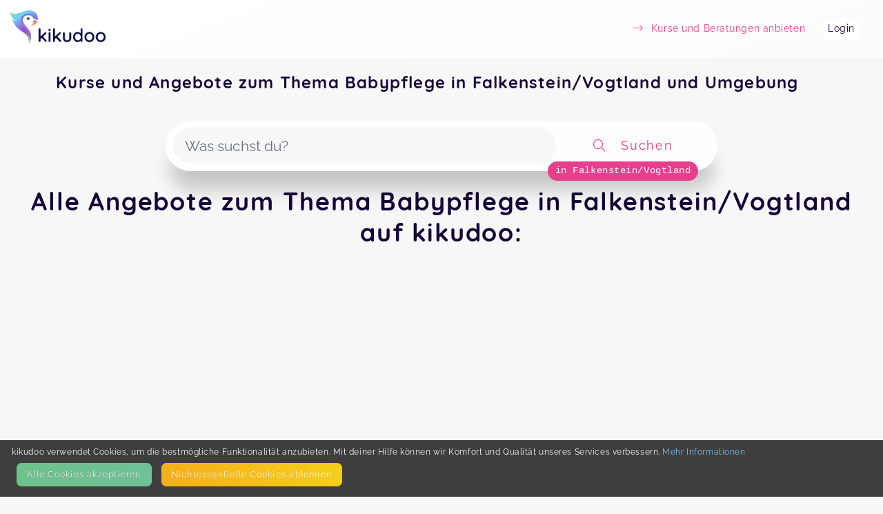

--- FILE ---
content_type: text/html; charset=utf-8
request_url: https://kikudoo.com/search/falkenstein-vogtland/babypflege
body_size: 5523
content:
<!DOCTYPE html>
<html>
<head>
<title>Babypflege in Falkenstein/Vogtland und Umgebung auf kikudoo</title>
<meta content='Kurse Falkenstein/Vogtland, Angebote Falkenstein/Vogtland, Aktivitäten Falkenstein/Vogtland, Kinder Falkenstein/Vogtland, Familie Falkenstein/Vogtland, Eltern Falkenstein/Vogtland, Freizeit Falkenstein/Vogtland, Bildung Falkenstein/Vogtland, Babypflege' name='keywords'>
<meta content='Entdecke Kurse und Angebote für dich, dein Kind und deine Familie in Falkenstein/Vogtland und Umgebung auf kikudoo. Direkt hier buchen! Finde spannende Aktivitäten und Bildungsangebote zu Babypflege und mehr!' name='description'>
<link href='https://www.kikudoo.com/pages/anbieter' hreflang='de' rel='alternate' title='Für AnbieterInnen bei kikudoo'>
<meta charset='utf-8'>
<link href='https://kikudoo.com/search/falkenstein-vogtland/babypflege' rel='canonical'>
<meta content='yes' name='apple-mobile-web-app-capable'>
<meta content='black-translucent' name='apple-mobile-web-app-status-bar-style'>
<meta content='kikudoo' name='apple-mobile-web-app-title'>
<meta content='https://www.kikudoo.com' property='og:url'>
<meta content='kikudoo' property='og:site_name'>
<meta content='kikudoo | Kurse einfach machen' property='og:title'>
<meta content='Deine Plattform für Angebote von Events, Kursen, On-Demand und Beratungen zu Themen von Familie, Sport &amp; Fitness über Gesundheit bis hin zu Natur &amp; Tier. Du kannst hier anbieten und verwalten oder suchen und buchen, alles an einem Ort.' property='og:description'>
<meta content='website' property='og:type'>
<meta content='width=device-width, initial-scale=1.0, user-scalable=no, viewport-fit=cover' name='viewport'>
<meta content='kikudoo | Kurse einfach machen' property='og:title'>
<meta content='/assets/kikudoo-og-e3633a47f4e9816b919a45315eec7f4e05502d830f7df7a9ae34af35da3fd41c.jpg' property='og:image'>
<link href='/app-icon-512.png' rel='apple-touch-icon'>
<link href='/app-icon-512.png' rel='apple-touch-startup-image'>
<link href='/ios-splash-screens/iPhone_14_Pro_Max_landscape.png' media='screen and (device-width: 430px) and (device-height: 932px) and (-webkit-device-pixel-ratio: 3) and (orientation: landscape)' rel='apple-touch-startup-image'>
<link href='/ios-splash-screens/iPhone_14_Pro_landscape.png' media='screen and (device-width: 393px) and (device-height: 852px) and (-webkit-device-pixel-ratio: 3) and (orientation: landscape)' rel='apple-touch-startup-image'>
<link href='/ios-splash-screens/iPhone_14_Plus__iPhone_13_Pro_Max__iPhone_12_Pro_Max_landscape.png' media='screen and (device-width: 428px) and (device-height: 926px) and (-webkit-device-pixel-ratio: 3) and (orientation: landscape)' rel='apple-touch-startup-image'>
<link href='/ios-splash-screens/iPhone_14__iPhone_13_Pro__iPhone_13__iPhone_12_Pro__iPhone_12_landscape.png' media='screen and (device-width: 390px) and (device-height: 844px) and (-webkit-device-pixel-ratio: 3) and (orientation: landscape)' rel='apple-touch-startup-image'>
<link href='/ios-splash-screens/iPhone_13_mini__iPhone_12_mini__iPhone_11_Pro__iPhone_XS__iPhone_X_landscape.png' media='screen and (device-width: 375px) and (device-height: 812px) and (-webkit-device-pixel-ratio: 3) and (orientation: landscape)' rel='apple-touch-startup-image'>
<link href='/ios-splash-screens/iPhone_11_Pro_Max__iPhone_XS_Max_landscape.png' media='screen and (device-width: 414px) and (device-height: 896px) and (-webkit-device-pixel-ratio: 3) and (orientation: landscape)' rel='apple-touch-startup-image'>
<link href='/ios-splash-screens/iPhone_11__iPhone_XR_landscape.png' media='screen and (device-width: 414px) and (device-height: 896px) and (-webkit-device-pixel-ratio: 2) and (orientation: landscape)' rel='apple-touch-startup-image'>
<link href='/ios-splash-screens/iPhone_8_Plus__iPhone_7_Plus__iPhone_6s_Plus__iPhone_6_Plus_landscape.png' media='screen and (device-width: 414px) and (device-height: 736px) and (-webkit-device-pixel-ratio: 3) and (orientation: landscape)' rel='apple-touch-startup-image'>
<link href='/ios-splash-screens/iPhone_8__iPhone_7__iPhone_6s__iPhone_6__4.7__iPhone_SE_landscape.png' media='screen and (device-width: 375px) and (device-height: 667px) and (-webkit-device-pixel-ratio: 2) and (orientation: landscape)' rel='apple-touch-startup-image'>
<link href='/ios-splash-screens/4__iPhone_SE__iPod_touch_5th_generation_and_later_landscape.png' media='screen and (device-width: 320px) and (device-height: 568px) and (-webkit-device-pixel-ratio: 2) and (orientation: landscape)' rel='apple-touch-startup-image'>
<link href='/ios-splash-screens/12.9__iPad_Pro_landscape.png' media='screen and (device-width: 1024px) and (device-height: 1366px) and (-webkit-device-pixel-ratio: 2) and (orientation: landscape)' rel='apple-touch-startup-image'>
<link href='/ios-splash-screens/11__iPad_Pro__10.5__iPad_Pro_landscape.png' media='screen and (device-width: 834px) and (device-height: 1194px) and (-webkit-device-pixel-ratio: 2) and (orientation: landscape)' rel='apple-touch-startup-image'>
<link href='/ios-splash-screens/10.9__iPad_Air_landscape.png' media='screen and (device-width: 820px) and (device-height: 1180px) and (-webkit-device-pixel-ratio: 2) and (orientation: landscape)' rel='apple-touch-startup-image'>
<link href='/ios-splash-screens/10.5__iPad_Air_landscape.png' media='screen and (device-width: 834px) and (device-height: 1112px) and (-webkit-device-pixel-ratio: 2) and (orientation: landscape)' rel='apple-touch-startup-image'>
<link href='/ios-splash-screens/10.2__iPad_landscape.png' media='screen and (device-width: 810px) and (device-height: 1080px) and (-webkit-device-pixel-ratio: 2) and (orientation: landscape)' rel='apple-touch-startup-image'>
<link href='/ios-splash-screens/9.7__iPad_Pro__7.9__iPad_mini__9.7__iPad_Air__9.7__iPad_landscape.png' media='screen and (device-width: 768px) and (device-height: 1024px) and (-webkit-device-pixel-ratio: 2) and (orientation: landscape)' rel='apple-touch-startup-image'>
<link href='/ios-splash-screens/8.3__iPad_Mini_landscape.png' media='screen and (device-width: 744px) and (device-height: 1133px) and (-webkit-device-pixel-ratio: 2) and (orientation: landscape)' rel='apple-touch-startup-image'>
<link href='/ios-splash-screens/iPhone_14_Pro_Max_portrait.png' media='screen and (device-width: 430px) and (device-height: 932px) and (-webkit-device-pixel-ratio: 3) and (orientation: portrait)' rel='apple-touch-startup-image'>
<link href='/ios-splash-screens/iPhone_14_Pro_portrait.png' media='screen and (device-width: 393px) and (device-height: 852px) and (-webkit-device-pixel-ratio: 3) and (orientation: portrait)' rel='apple-touch-startup-image'>
<link href='/ios-splash-screens/iPhone_14_Plus__iPhone_13_Pro_Max__iPhone_12_Pro_Max_portrait.png' media='screen and (device-width: 428px) and (device-height: 926px) and (-webkit-device-pixel-ratio: 3) and (orientation: portrait)' rel='apple-touch-startup-image'>
<link href='/ios-splash-screens/iPhone_14__iPhone_13_Pro__iPhone_13__iPhone_12_Pro__iPhone_12_portrait.png' media='screen and (device-width: 390px) and (device-height: 844px) and (-webkit-device-pixel-ratio: 3) and (orientation: portrait)' rel='apple-touch-startup-image'>
<link href='/ios-splash-screens/iPhone_13_mini__iPhone_12_mini__iPhone_11_Pro__iPhone_XS__iPhone_X_portrait.png' media='screen and (device-width: 375px) and (device-height: 812px) and (-webkit-device-pixel-ratio: 3) and (orientation: portrait)' rel='apple-touch-startup-image'>
<link href='/ios-splash-screens/iPhone_11_Pro_Max__iPhone_XS_Max_portrait.png' media='screen and (device-width: 414px) and (device-height: 896px) and (-webkit-device-pixel-ratio: 3) and (orientation: portrait)' rel='apple-touch-startup-image'>
<link href='/ios-splash-screens/iPhone_11__iPhone_XR_portrait.png' media='screen and (device-width: 414px) and (device-height: 896px) and (-webkit-device-pixel-ratio: 2) and (orientation: portrait)' rel='apple-touch-startup-image'>
<link href='/ios-splash-screens/iPhone_8_Plus__iPhone_7_Plus__iPhone_6s_Plus__iPhone_6_Plus_portrait.png' media='screen and (device-width: 414px) and (device-height: 736px) and (-webkit-device-pixel-ratio: 3) and (orientation: portrait)' rel='apple-touch-startup-image'>
<link href='/ios-splash-screens/iPhone_8__iPhone_7__iPhone_6s__iPhone_6__4.7__iPhone_SE_portrait.png' media='screen and (device-width: 375px) and (device-height: 667px) and (-webkit-device-pixel-ratio: 2) and (orientation: portrait)' rel='apple-touch-startup-image'>
<link href='/ios-splash-screens/4__iPhone_SE__iPod_touch_5th_generation_and_later_portrait.png' media='screen and (device-width: 320px) and (device-height: 568px) and (-webkit-device-pixel-ratio: 2) and (orientation: portrait)' rel='apple-touch-startup-image'>
<link href='/ios-splash-screens/12.9__iPad_Pro_portrait.png' media='screen and (device-width: 1024px) and (device-height: 1366px) and (-webkit-device-pixel-ratio: 2) and (orientation: portrait)' rel='apple-touch-startup-image'>
<link href='/ios-splash-screens/11__iPad_Pro__10.5__iPad_Pro_portrait.png' media='screen and (device-width: 834px) and (device-height: 1194px) and (-webkit-device-pixel-ratio: 2) and (orientation: portrait)' rel='apple-touch-startup-image'>
<link href='/ios-splash-screens/10.9__iPad_Air_portrait.png' media='screen and (device-width: 820px) and (device-height: 1180px) and (-webkit-device-pixel-ratio: 2) and (orientation: portrait)' rel='apple-touch-startup-image'>
<link href='/ios-splash-screens/10.5__iPad_Air_portrait.png' media='screen and (device-width: 834px) and (device-height: 1112px) and (-webkit-device-pixel-ratio: 2) and (orientation: portrait)' rel='apple-touch-startup-image'>
<link href='/ios-splash-screens/10.2__iPad_portrait.png' media='screen and (device-width: 810px) and (device-height: 1080px) and (-webkit-device-pixel-ratio: 2) and (orientation: portrait)' rel='apple-touch-startup-image'>
<link href='/ios-splash-screens/9.7__iPad_Pro__7.9__iPad_mini__9.7__iPad_Air__9.7__iPad_portrait.png' media='screen and (device-width: 768px) and (device-height: 1024px) and (-webkit-device-pixel-ratio: 2) and (orientation: portrait)' rel='apple-touch-startup-image'>
<link href='/ios-splash-screens/8.3__iPad_Mini_portrait.png' media='screen and (device-width: 744px) and (device-height: 1133px) and (-webkit-device-pixel-ratio: 2) and (orientation: portrait)' rel='apple-touch-startup-image'>
<meta content='ozbayr3eupvtvlzogjih4mb9u0agg9' name='facebook-domain-verification'>

<link rel="apple-touch-icon" type="image/png" href="/assets/kikudoo-favicon-cc55d04e234ecd2183597c9ed99257cdb5c26344af19c8a6d0f54b0750651bd8.png" />
<link rel="stylesheet" href="/assets/static-063bcf2eeb44bf710bc2dc04f7873e8639cadebf7695e3f5fc582f3a6dde85eb.css" media="all" />
<link rel="stylesheet" href="/fontawesome_v6.min.css" media="all" data-async="true" />
<link rel="stylesheet" href="/light_v6.min.css" media="all" data-async="true" />

<script src="/packs/js/application-82aad4af1892e4d614c2.js"></script>
</head>
<body>
<nav class='navbar navbar-light bg-light navbar-expand-md position-static'>
<a class='navbar-brand' href='/'>
<img class="logo static mr-2" src="/assets/kikudoo-logo-wo-claim-81a5a82646eebc8a1e990195181a03a5a65ca6042f915fa148b393830ab909ec.png" />
</a>
<button class='navbar-toggler' data-target='#navbarContent' data-toggle='collapse' type='button'>
<span class='navbar-toggler-icon'></span>
</button>
<div class='collapse navbar-collapse' id='navbarContent'>
<ul class='navbar-nav ml-auto align-items-center'></ul>
<ul class='navbar-nav ml-auto align-items-center'>
<li class='nav-item mr-4'>
<a class="text-info nav-item-link " href="/anbieter"><i class='fal fa-long-arrow-right mr-2'></i>
<span>Kurse und Beratungen anbieten</span>
</a></li>
<li class='nav-item mr-4 account'>
<a class="nav-item-link" href="https://kikudoo.com/users/login">Login</a>
</li>
</ul>
</div>
</nav>

<div class='alerts'>
</div>

<div class='content-container'>



<div class='provider-landing position-relative px-2'>
<div class='search-top'>
<div class='container position-relative mt-4'>
<h1 class='h3 text-center mb-5 mx-5'>
Kurse und Angebote zum Thema Babypflege in Falkenstein/Vogtland und Umgebung
</h1>
</div>
<div class='px-2'>
<form id="search-form" action="/search" accept-charset="UTF-8" method="get"><div class='search-bar my-4 row align-items-center flex-nowrap'>
<div class='input-section d-flex align-items-center flex-fill'>
<input type="text" name="term" id="term" value="" class="form-control rounded-pill autocomplete" placeholder="Was suchst du?" />
<input type="hidden" name="lat" id="lat" value="50.484163" autocomplete="off" />
<input type="hidden" name="lng" id="lng" value="12.349125" autocomplete="off" />
<input type="hidden" name="address" id="address" value="Falkenstein/Vogtland" autocomplete="off" />
</div>
<button class='btn flex-grow-1' style='max-width: 224px;' type='submit'>
<i class='fal fa-search icon'></i>
<span class='d-none d-md-inline-block'>Suchen</span>
</button>
<div class='search-bar-address'>in Falkenstein/Vogtland</div>
</div>
</form>
</div>
</div>
<h2 class='text-center px-4'>Alle Angebote zum Thema Babypflege in Falkenstein/Vogtland auf kikudoo:</h2>
<div class='public-event-list row-eq-height'>
</div>
</div>

</div>
<footer class='footer d-print-none'>
<div class='container'>
<div class='row'>
<div class='col-md-4'>
<h5 class='footer-heading'>Kontakt</h5>
<p class='footer-text'>
<ul class='footer-links'>
<li><a href="mailto:support@kikudoo.com?subject=Kontaktanfrage">E-Mail</a></li>
<li><a href="/pages/press">Presse</a></li>
<li><a target="_blank" href="https://www.facebook.com/groups/1041628159506858">Facebook</a></li>
<li><a target="_blank" href="https://www.instagram.com/kikudoo_com/">Instagram</a></li>
</ul>
<section class='mt-4'>
<small>Mehr erfahren?</small>
<ul class='footer-links text-info'>
<li><a href="/pages/anbieter">Für AnbieterInnen</a></li>
<li><a href="/pages/partners">Partner-Programm</a></li>
<li><a href="/pages/anbieter#pricing">Preise</a></li>
</ul>
</section>
</p>
</div>
<div class='col-md-4'>
<h5 class='footer-heading'>Seiten</h5>
<small>Weiterführende Links</small>
<p class='footer-text'>
<ul class='footer-links'>
<li><a href="/pages/faq">FAQ</a></li>
<li><a href="/help">Hilfe</a></li>
<li><a href="https://kikudoo.com/posts">Blog</a></li>
<li><a href="/pages/imprint">Impressum</a></li>
<li><a href="/pages/terms">AGB</a></li>
<li><a href="/pages/privacy-policy">Datenschutz</a></li>
<li><a href="/pages/disclaimer">Disclaimer</a></li>
</ul>
</p>
</div>
<div class='col-md-4'>
<h5 class='footer-heading'>Newsletter</h5>
<small>Bleibe auf dem neuesten Stand</small>
<p class='footer-text'>
<form action='https://kikudoo.us20.list-manage.com/subscribe/post?u=09b47d97d2d04ec5917001283&amp;amp;id=e5043ba49a' method='post' name='mc-embedded-subscribe-form' novalidate='' target='_blank'>
<div style='margin-bottom: 0.5em'>
<input class='form-control' name='EMAIL' placeholder='E-Mail' type='email' value=''>
</div>
<div style='position: absolute; left: -5000px;'>
<input name='b_09b47d97d2d04ec5917001283_e5043ba49a' type='text' value=''>
</div>
<p style='font-size: 0.8em'>
<input id='gdpr_38527' name='gdpr[38527]' type='checkbox' value='Y'>
Ja, ich will E-Mails.
</p>
<p style='font-size: 0.6em'>
Du kannst deine Meinung jederzeit ändern, indem du auf den Link zur Abbestellung klickst, den du in der Fußzeile jeder E-Mail, die du von uns erhältst, findest. Weitere Informationen zu unseren Datenschutzpraktiken findest du auf unserer Website.
Wir nutzen Mailchimp als unsere Marketingplattform. Durch Klicken auf "Anmelden" stimmst du zu, dass deine Informationen an Mailchimp zur Weiterverarbeitung gesendet werden.
</p>
<input class='btn btn-primary' name='subscribe' type='submit' value='Anmelden'>
</form>
</p>
</div>
</div>

</div>
</footer>
<script src="/assets/static-c9f2be903963fbf66172c6b22d98aae52ee343acc307c329b0ad6d1ac26ccd3e.js"></script>
<script src="https://maps.googleapis.com/maps/api/js?key=AIzaSyAztkNNa6zUhlj72lNLJquilghHBk6ahcw&amp;libraries=places&amp;callback=initPlacesAutocomplete" async="async" defer="defer"></script>
<div class='cookie-banner'>
<div class='container d-flex flex-column'>
<div class='span'>
kikudoo verwendet Cookies, um die bestmögliche Funktionalität anzubieten. Mit deiner Hilfe können wir Komfort und Qualität unseres Services verbessern.
<a href="/pages/privacy-policy">Mehr Informationen</a>
</div>
<div class='span d-flex'>
<button class='btn btn-success m-2' id='accept-cookies'>Alle Cookies akzeptieren</button>
<button class='btn btn-warning m-2' id='reject-cookies'>Nicht&shy;essentielle Cookies ablehnen</button>
</div>
</div>
</div>
<script>
  (function () {
    var cookieName = "cookie_consent_kkdo";
    var value = getCookie(cookieName);
    
    if (!value) {
      var banner = document.querySelector(".cookie-banner");
      if (banner) {
        banner.style.display = "block";
  
        document.getElementById("accept-cookies").addEventListener("click", function (e) {
          e.preventDefault();
  
          setCookie(cookieName, "true", 3650);
          banner.remove();
  
          return false;
        });
  
        document.getElementById('reject-cookies').addEventListener('click', function (e) {
          e.preventDefault();
  
          setCookie(cookieName, "false", 3650);
          banner.remove();
  
          return false;
        });
      }
    }
  
    function getCookie(name) {
      var v = document.cookie.match("(^|;) ?" + name + "=([^;]*)(;|$)");
      return v ? v[2] : null;
    }
  
    function setCookie(name, value, days) {
      var d = new Date();
      d.setTime(d.getTime() + 24 * 60 * 60 * 1000 * days);
      domain = getDomain(location.hostname);
  
      document.cookie = (name + "=" + value + ";path=/;expires=" + d.toGMTString() + "; domain=" + domain + "; SameSite=Lax");
    };
  
    function getDomain(hostname) {
      // Update this function when a url like domain.co.uk is used to handle three domains!
      var parts = hostname.split('.');
      var domain = parts.slice(-2).join('.');
      return domain;
    };
  })();
</script>

<script>
  (function () {
    var cookieName = "cookie_consent_kkdo";

    function getCookie(name) {
      var v = document.cookie.match("(^|;) ?" + name + "=([^;]*)(;|$)");
      return v ? v[2] : null;
    }

    function setCookie(name, value, days) {
      var d = new Date();
      d.setTime(d.getTime() + 24 * 60 * 60 * 1000 * days);
      domain = getDomain(location.hostname);

      document.cookie =
        name +
        "=" +
        value +
        ";path=/;expires=" +
        d.toGMTString() +
        "; domain=" +
        domain +
        "; SameSite=Lax";
    }

    function getDomain(hostname) {
      // Update this function when a url like domain.co.uk is used to handle three domains!
      var parts = hostname.split(".");
      var domain = parts.slice(-2).join(".");
      return domain;
    }

    // Initialze G-Tag if cookie consent accepted
    if (getCookie(cookieName) === "true") {
      if (!window.gtag) {
        // Insert the gtag.js script tag into the document
        var script = document.createElement("script");
        script.async = true;
        script.src = "https://www.googletagmanager.com/gtag/js?id=G-1LXQ71N5X6";
        document.head.appendChild(script);

        // Initialize Google Analytics with your Tracking ID
        window.dataLayer = window.dataLayer || [];
        function gtag() {
          dataLayer.push(arguments);
        }
        window.gtag = gtag;

        gtag("js", new Date());
        gtag("config", "G-1LXQ71N5X6", { anonymize_ip: true }); // Use anonymize_ip for GDPR compliance
        gtag('config', 'AW-751177338');
      }
    }

    window.gaOptout = function () {
      setCookie(cookieName, "false", 3650);
      alert("Nicht-essentielle Cookies wurden erfolgreich auf unseren Seiten deaktiviert.");
    };
  })();
</script>
</body>
</html>
